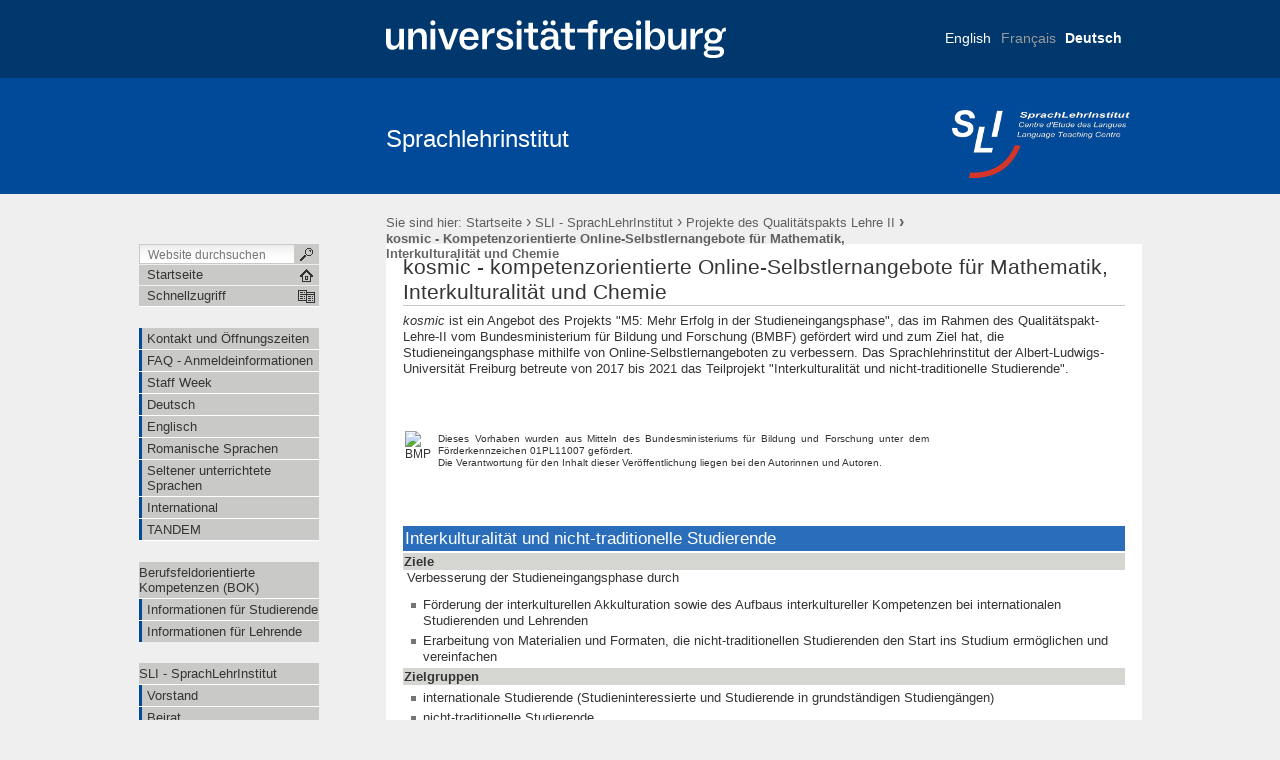

--- FILE ---
content_type: text/html;charset=utf-8
request_url: https://www.sli.uni-freiburg.de/aboutsli-de/projekte-des-qualitaetspakts-lehre-2/kosmic
body_size: 47588
content:

  

  <!DOCTYPE html PUBLIC
  "-//W3C//DTD XHTML 1.0 Transitional//EN"
  "http://www.w3.org/TR/xhtml1/DTD/xhtml1-transitional.dtd">
  

  <html xmlns="http://www.w3.org/1999/xhtml" xml:lang="de"
        lang="de">

  
    
    
    
    
    
    

  

  <head>

    <meta http-equiv="Content-Type"
          content="text/html;charset=utf-8" />

    <meta name="generator" content="Plone - http://plone.org" />

    <!-- Internet Explorer fix, forces IE8 into newest possible rendering
     engine even if it's on an intranet. This has to be defined before any
     script/style tags. -->
    <meta http-equiv="X-UA-Compatible" content="IE=8" />

    
      <base href="https://www.sli.uni-freiburg.de/aboutsli-de/projekte-des-qualitaetspakts-lehre-2/kosmic/kosmic" /><!--[if lt IE 7]></base><![endif]-->
    

    
  
  
    
      <script type="text/javascript"
              src="https://www.sli.uni-freiburg.de/portal_javascripts/UniFreiburg/jquery-cachekey1984.js">
      </script>
    
    
  

  
    
      <script type="text/javascript"
              src="https://www.sli.uni-freiburg.de/portal_javascripts/UniFreiburg/fckeditor-cachekey1630.js">
      </script>
    
    
  

  
    
      <script type="text/javascript"
              src="https://www.sli.uni-freiburg.de/portal_javascripts/UniFreiburg/fck_plone-cachekey1376.js">
      </script>
    
    
  

  
  
    
    
      <style type="text/css"><!-- @import url(https://www.sli.uni-freiburg.de/portal_css/UniFreiburg/base-cachekey9399.css); --></style>
    
    
  

  
    
    
      <style type="text/css"><!-- @import url(https://www.sli.uni-freiburg.de/portal_css/UniFreiburg/flyoutnav-cachekey7659.css); --></style>
    
    
  

  
    
    
      <style type="text/css"><!-- @import url(https://www.sli.uni-freiburg.de/portal_css/UniFreiburg/ufr23-cachekey0134.css); --></style>
    
    
  

  
    
    
      <style type="text/css" media="all"><!-- @import url(https://www.sli.uni-freiburg.de/portal_css/UniFreiburg/ploneCustom-cachekey7938.css); --></style>
    
    
  

  
  <link rel="kinetic-stylesheet" type="text/css"
        href="https://www.sli.uni-freiburg.de/portal_kss/UniFreiburg/at-cachekey4778.kss" />


<link rel="kss-base-url" href="https://www.sli.uni-freiburg.de/aboutsli-de/projekte-des-qualitaetspakts-lehre-2/kosmic/kosmic" />
<title>kosmic - kompetenzorientierte Online-Selbstlernangebote für Mathematik, Interkulturalität und Chemie &mdash; Sprachlehrinstitut</title>


    <!-- Internet Explorer Fixes -->
    <!--[if IE]>
    <style type="text/css" media="all">@import url(https://www.sli.uni-freiburg.de/IEFixes.css);</style>
    <style type="text/css" media="all">@import url(https://www.sli.uni-freiburg.de/IE.css);</style>

    <script type="text/javascript"
            src="https://www.sli.uni-freiburg.de/iefixes.js">
    </script>


    <![endif]-->

    <!--[if IE 6]><link rel="stylesheet" type="text/css" href="IE6.css" media="all" /><![endif]-->
    <!--[if IE 7]><link rel="stylesheet" type="text/css" href="IE7.css" media="all" /><![endif]-->

    
    <link rel="author"
          href="https://www.sli.uni-freiburg.de/author/portaladmin"
          title="Autoreninformation" />



    <link rel="shortcut icon" type="image/x-icon"
          href="https://www.sli.uni-freiburg.de/favicon.ico" />



    <link rel="home" href="https://www.sli.uni-freiburg.de"
          title="Startseite" />

    <link rel="contents"
          href="https://www.sli.uni-freiburg.de/sitemap"
          title="Übersicht" />






    <link rel="search"
          href="https://www.sli.uni-freiburg.de/search_form"
          title="Search this site" />



    <!-- Disable IE6 image toolbar -->
    <meta http-equiv="imagetoolbar" content="no" />

    
    

    
    

    
    

    
    

    <link rel="icon" href="favicon.ico" type="image/x-icon" />

  </head>

  <body class="section-aboutsli-de template-document_view"
        dir="ltr">
    <a id="top" name="top"></a>

    <!-- start wrapper -->
    <div id="background-meta-header"></div>
    <div id="background-portal-header"></div>
    <div id="wrapper">

      <!-- start wrapperTable -->
      <table id="wrapperTable">
        <tbody>
          <tr>
            <td colspan="3" id="topwrapperTable">

              <div id="meta-header">
                <!-- Uni Logo -->
                <a class="logo-link" aria-hidden="true" href="http://www.uni-freiburg.de/'">
                    <div id="title-ufr">
                        <a href="http://www.uni-freiburg.de/" target="_blank"><img class="logo" src="ufr-logo-white.svg" title="University of Freiburg" width="340"><span
    class="hidden" title="None">Albert-Ludwigs-Universität Freiburg</span></a>
                    </div>
                </a>
              </div>

              <!-- start portaltop -->
              <div id="portal-header">

	<div id="logo-resource" class="fr">
		<a accesskey="1" href="https://www.sli.uni-freiburg.de"
     title="Sprachlehrinstitut">
			<img src="sub-logo.gif" alt="" />
		</a>
	</div>
	
	  <!-- availables ist neu definiert -->
     <ul id="portal-languageselector">
         
         <li class="">
                 <a href="https://www.sli.uni-freiburg.de/aboutsli/projekte-des-qualitaetspakts-lehre-2/kosmic/front-en?set_language=en"
                    title="English">
                     

                     English</a>
         </li>
         
         
         <li class="notavailable">
                 <a href="https://www.sli.uni-freiburg.de/aboutsli-de/projekte-des-qualitaetspakts-lehre-2/kosmic/kosmic?set_language=fr"
                    title="translation not available">
                     

                     Français</a>
         </li>
         
         
         <li class="currentLanguage">
                 <a href="https://www.sli.uni-freiburg.de/aboutsli-de/projekte-des-qualitaetspakts-lehre-2/kosmic/kosmic?set_language=de"
                    title="Deutsch">
                     

                     Deutsch</a>
         </li>
         
     </ul>


    <h5 class="hiddenStructure">Sektionen</h5>

    <ul id="portal-globalnav">
        <li id="portaltab-staff" class="plain"><a
    href="https://www.sli.uni-freiburg.de/staff" title="">Kontakt und Öffnungszeiten</a></li>
        <li id="portaltab-faq" class="plain"><a
    href="https://www.sli.uni-freiburg.de/faq" title="">FAQ - Anmeldeinformationen</a></li>
        <li id="portaltab-staffweek" class="plain"><a
    href="https://www.sli.uni-freiburg.de/staffweek"
    title="">Staff Week</a></li>
        <li id="portaltab-deutsch" class="plain"><a
    href="https://www.sli.uni-freiburg.de/deutsch"
    title="Alles zu Deutschsprachkursen, Prüfungen etc.">Deutsch</a></li>
        <li id="portaltab-englisch" class="plain"><a
    href="https://www.sli.uni-freiburg.de/englisch" title="">Englisch</a></li>
        <li id="portaltab-romsprachen" class="plain"><a
    href="https://www.sli.uni-freiburg.de/romsprachen"
    title="">Romanische Sprachen</a></li>
        <li id="portaltab-seltener-unterrichtete-sprachen"
            class="plain"><a href="https://www.sli.uni-freiburg.de/seltener-unterrichtete-sprachen"
                             title="">Seltener unterrichtete Sprachen</a></li>
        <li id="portaltab-International" class="plain"><a
    href="https://www.sli.uni-freiburg.de/International"
    title="">International</a></li>
        <li id="portaltab-tandem" class="plain"><a
    href="https://www.sli.uni-freiburg.de/tandem" title="">TANDEM</a></li>
    </ul>

	
	<div id="title-resource">
		<table border="0" cellpadding="0" cellspacing="0">
<tbody>
				<tr>
					<td valign="bottom">
						<a accesskey="1"
         href="https://www.sli.uni-freiburg.de"
         class="resource" title="Sprachlehrinstitut">Sprachlehrinstitut</a>
					</td>
				</tr>
			</tbody>
		</table>
  </div>
	
	<div id="title-uni">
		<a href="http://www.uni-freiburg.de/"
     title="Albert-Ludwigs-Universität Freiburg">Albert-Ludwigs-Universität Freiburg</a>
	</div>
	
</div>

<div id="red-bar"></div>

<div id="sections-breadcrumbs-documentActions">


    <div id="sections-breadcrumbs">
	
		
    <h5 class="hiddenStructure">Sektionen</h5>

    <ul class="navTree sections">
        <li id="portaltab-staff" class="plain"><div><a
    href="https://www.sli.uni-freiburg.de/staff" title="">Kontakt und Öffnungszeiten</a><span
    class="sectionSeparator"> | </span></div></li>
			
        <li id="portaltab-faq" class="plain"><div><a
    href="https://www.sli.uni-freiburg.de/faq" title="">FAQ - Anmeldeinformationen</a><span
    class="sectionSeparator"> | </span></div></li>
			
        <li id="portaltab-staffweek" class="plain"><div><a
    href="https://www.sli.uni-freiburg.de/staffweek"
    title="">Staff Week</a><span class="sectionSeparator"> | </span></div></li>
			
        <li id="portaltab-deutsch" class="plain"><div><a
    href="https://www.sli.uni-freiburg.de/deutsch"
    title="Alles zu Deutschsprachkursen, Prüfungen etc.">Deutsch</a><span
    class="sectionSeparator"> | </span></div></li>
			
        <li id="portaltab-englisch" class="plain"><div><a
    href="https://www.sli.uni-freiburg.de/englisch" title="">Englisch</a><span
    class="sectionSeparator"> | </span></div></li>
			
        <li id="portaltab-romsprachen" class="plain"><div><a
    href="https://www.sli.uni-freiburg.de/romsprachen"
    title="">Romanische Sprachen</a><span
    class="sectionSeparator"> | </span></div></li>
			
        <li id="portaltab-seltener-unterrichtete-sprachen"
            class="plain"><div><a
    href="https://www.sli.uni-freiburg.de/seltener-unterrichtete-sprachen"
    title="">Seltener unterrichtete Sprachen</a><span
    class="sectionSeparator"> | </span></div></li>
			
        <li id="portaltab-International" class="plain"><div><a
    href="https://www.sli.uni-freiburg.de/International"
    title="">International</a><span class="sectionSeparator"> | </span></div></li>
			
        <li id="portaltab-tandem" class="plain"><div><a
    href="https://www.sli.uni-freiburg.de/tandem" title="">TANDEM</a></div></li>
			
    </ul>



		<div id="portal-breadcrumbs">
		
			<span id="breadcrumbs-you-are-here">Sie sind hier:</span>
			<a href="https://www.sli.uni-freiburg.de">Startseite</a>
			<span dir="ltr">
				
					<span class="breadcrumbSeparator">
						 &rsaquo;
						
					</span>
					<a href="https://www.sli.uni-freiburg.de/aboutsli-de">SLI - SprachLehrInstitut</a>
					
					
				 
			</span>
			<span dir="ltr">
				
					<span class="breadcrumbSeparator">
						 &rsaquo;
						
					</span>
					<a href="https://www.sli.uni-freiburg.de/aboutsli-de/projekte-des-qualitaetspakts-lehre-2">Projekte des Qualitätspakts Lehre II</a>
					
					
				 
			</span>
			<span dir="ltr">
				
					
					
					<span class="breadcrumbSeparator last">
						 &rsaquo;
						
					</span>
					<span>kosmic - Kompetenzorientierte Online-Selbstlernangebote für Mathematik, Interkulturalität und Chemie</span>
				 
			</span>
		
		</div>
	</div>
	
	<div class="documentActions">
    

    <h5 class="hiddenStructure">Artikelaktionen</h5>

    <ul>
    
        <li id="document-action-print">
            <a href="javascript:this.print();" title="">
               <span>Drucken</span>
            </a>
        </li>
    

    </ul>
    

    

</div>


</div>

<div class="clear"></div>

              <!-- end portaltop -->

            </td>
          </tr>
          <tr>
            <!-- start leftwrapperTable -->
            <td id="leftwrapperTable">

              <!-- start leftcolumnWrapper -->
              <div id="leftcolumnWrapper">

                <div id="leftUpperSpace"></div>

                <div id="navWrapper">

                  <div id="portal-searchbox">
    <form name="searchform"
          action="https://www.sli.uni-freiburg.de/search">

        <label for="searchGadget" class="hiddenStructure">Website durchsuchen</label>

        <div class="LSBox">
        <input name="SearchableText" type="text" size="18"
               title="Website durchsuchen" accesskey="4"
               class="inputLabel" id="searchGadget" />

        <input class="searchButton" type="submit" value="" />
    
        <div class="searchSection">
            <input id="searchbox_currentfolder_only"
                   class="noborder" type="checkbox"
                   name="path"
                   value="/zodb01/sli/aboutsli-de/projekte-des-qualitaetspakts-lehre-2/kosmic" />
            <label for="searchbox_currentfolder_only"
                   style="cursor: pointer">nur im aktuellen Bereich</label>
        </div>

        <div class="LSResult" id="LSResult" style=""><div class="LSShadow" id="LSShadow"></div></div>
        </div>
    </form>

    <div id="portal-advanced-search" class="hiddenStructure">
        <a href="https://www.sli.uni-freiburg.de/search_form"
           accesskey="5">Erweiterte Suche…</a>
    </div>

</div>

                  <div class="clear"></div>

                  <div id="home">
                    <a href="https://www.sli.uni-freiburg.de"
                       id="startseite">
                      <span>Startseite</span>
                    </a>
                  </div>
                  <div class="clear"></div>

                  
<div id="flyoutNav"><!-- start flyoutNav -->
    <ul id="topLevel">
        <li>
            <a href="#" id="schnellzugriff">
                <span>Schnellzugriff</span>
            <!--[if gte IE 7]><!--></a><!--<![endif]-->

            <!--[if lte IE 6]><table><tr><td><![endif]-->
            <ul class="subnavigation1">
                
<li>
<a href="https://www.sli.uni-freiburg.de/staff" class="">
        <span>Kontakt und Öffnungszeiten</span>
    <!--[if gte IE 7]><!--></a><!--<![endif]-->

    
</li>

<li>
<a href="https://www.sli.uni-freiburg.de/faq" class="">
        <span>FAQ - Anmeldeinformationen</span>
    <!--[if gte IE 7]><!--></a><!--<![endif]-->

    
</li>

<li>
<a href="https://www.sli.uni-freiburg.de/staffweek" class="hasChilds">
        <span>Staff Week</span>
    <!--[if gte IE 7]><!--></a><!--<![endif]-->

    
        <!--[if lte IE 6]><table><tr><td><![endif]-->
        <ul class="subnavigation2">
            
<li>
<a href="https://www.sli.uni-freiburg.de/staffweek/staff-week-flyer-januar-2025.pdf/view" class="">
        <span>Staff Week Flyer 2025</span>
    <!--[if gte IE 7]><!--></a><!--<![endif]-->

    
</li>

<li>
<a href="https://www.sli.uni-freiburg.de/staffweek/staffweek2026/view" class="">
        <span>Staff Week Flyer 2026</span>
    <!--[if gte IE 7]><!--></a><!--<![endif]-->

    
</li>

        </ul>
        <!--[if lte IE 6]></td></tr></table></a><![endif]-->
    
</li>

<li>
<a href="https://www.sli.uni-freiburg.de/deutsch" class="hasChilds">
        <span>Deutsch</span>
    <!--[if gte IE 7]><!--></a><!--<![endif]-->

    
        <!--[if lte IE 6]><table><tr><td><![endif]-->
        <ul class="subnavigation2">
            
<li>
<a href="https://www.sli.uni-freiburg.de/deutsch/kurse" class="hasChilds">
        <span>Semesterkurse</span>
    <!--[if gte IE 7]><!--></a><!--<![endif]-->

    
        <!--[if lte IE 6]><table><tr><td><![endif]-->
        <ul class="subnavigation3">
            
<li>
<a href="https://www.sli.uni-freiburg.de/deutsch/kurse/p-kurse" class="">
        <span>Kurse für internationale Studierende aus Partnerprogrammen (ERASMUS/Global Exchange/AYF)</span>
    <!--[if gte IE 7]><!--></a><!--<![endif]-->

    
</li>

        </ul>
        <!--[if lte IE 6]></td></tr></table></a><![endif]-->
    
</li>

<li>
<a href="https://www.sli.uni-freiburg.de/deutsch/intensiv" class="hasChilds">
        <span>Intensivkurse</span>
    <!--[if gte IE 7]><!--></a><!--<![endif]-->

    
        <!--[if lte IE 6]><table><tr><td><![endif]-->
        <ul class="subnavigation3">
            
<li>
<a href="https://www.sli.uni-freiburg.de/deutsch/intensiv/sommer-winter" class="">
        <span>Sommer- und Winter-Universität</span>
    <!--[if gte IE 7]><!--></a><!--<![endif]-->

    
</li>

        </ul>
        <!--[if lte IE 6]></td></tr></table></a><![endif]-->
    
</li>

<li>
<a href="https://www.sli.uni-freiburg.de/deutsch/tests" class="hasChilds">
        <span>Sprachtests und Zertifikate</span>
    <!--[if gte IE 7]><!--></a><!--<![endif]-->

    
        <!--[if lte IE 6]><table><tr><td><![endif]-->
        <ul class="subnavigation3">
            
<li>
<a href="https://www.sli.uni-freiburg.de/deutsch/tests/dsh" class="">
        <span>DSH</span>
    <!--[if gte IE 7]><!--></a><!--<![endif]-->

    
</li>

        </ul>
        <!--[if lte IE 6]></td></tr></table></a><![endif]-->
    
</li>

        </ul>
        <!--[if lte IE 6]></td></tr></table></a><![endif]-->
    
</li>

<li>
<a href="https://www.sli.uni-freiburg.de/englisch" class="hasChilds">
        <span>Englisch</span>
    <!--[if gte IE 7]><!--></a><!--<![endif]-->

    
        <!--[if lte IE 6]><table><tr><td><![endif]-->
        <ul class="subnavigation2">
            
<li>
<a href="https://www.sli.uni-freiburg.de/englisch/tests" class="hasChilds">
        <span>Sprachtests und Zertifikate</span>
    <!--[if gte IE 7]><!--></a><!--<![endif]-->

    
        <!--[if lte IE 6]><table><tr><td><![endif]-->
        <ul class="subnavigation3">
            
<li>
<a href="https://www.sli.uni-freiburg.de/englisch/tests/daad" class="">
        <span>DAAD-Sprachnachweis Englisch</span>
    <!--[if gte IE 7]><!--></a><!--<![endif]-->

    
</li>

<li>
<a href="https://www.sli.uni-freiburg.de/englisch/tests/oopt" class="">
        <span>OOPT - Oxford Online Placement Test </span>
    <!--[if gte IE 7]><!--></a><!--<![endif]-->

    
</li>

<li>
<a href="https://www.sli.uni-freiburg.de/englisch/tests/ielts" class="">
        <span>IELTS - International English Language Testing System </span>
    <!--[if gte IE 7]><!--></a><!--<![endif]-->

    
</li>

<li>
<a href="https://www.sli.uni-freiburg.de/englisch/tests/cambridgeesol_telc" class="">
        <span>Cambridge ESOL Exams, telc, TOEFL</span>
    <!--[if gte IE 7]><!--></a><!--<![endif]-->

    
</li>

        </ul>
        <!--[if lte IE 6]></td></tr></table></a><![endif]-->
    
</li>

        </ul>
        <!--[if lte IE 6]></td></tr></table></a><![endif]-->
    
</li>

<li>
<a href="https://www.sli.uni-freiburg.de/romsprachen" class="hasChilds">
        <span>Romanische Sprachen</span>
    <!--[if gte IE 7]><!--></a><!--<![endif]-->

    
        <!--[if lte IE 6]><table><tr><td><![endif]-->
        <ul class="subnavigation2">
            
<li>
<a href="https://www.sli.uni-freiburg.de/romsprachen/franzoesisch" class="hasChilds">
        <span>Französisch</span>
    <!--[if gte IE 7]><!--></a><!--<![endif]-->

    
        <!--[if lte IE 6]><table><tr><td><![endif]-->
        <ul class="subnavigation3">
            
<li>
<a href="https://www.sli.uni-freiburg.de/romsprachen/franzoesisch/tests" class="">
        <span>Sprachtests und Zertifikate</span>
    <!--[if gte IE 7]><!--></a><!--<![endif]-->

    
</li>

        </ul>
        <!--[if lte IE 6]></td></tr></table></a><![endif]-->
    
</li>

<li>
<a href="https://www.sli.uni-freiburg.de/romsprachen/italienisch" class="hasChilds">
        <span>Italienisch</span>
    <!--[if gte IE 7]><!--></a><!--<![endif]-->

    
        <!--[if lte IE 6]><table><tr><td><![endif]-->
        <ul class="subnavigation3">
            
<li>
<a href="https://www.sli.uni-freiburg.de/romsprachen/italienisch/ipruef" class="">
        <span>Sprachtests und Zertifikate</span>
    <!--[if gte IE 7]><!--></a><!--<![endif]-->

    
</li>

        </ul>
        <!--[if lte IE 6]></td></tr></table></a><![endif]-->
    
</li>

<li>
<a href="https://www.sli.uni-freiburg.de/romsprachen/Kurse" class="hasChilds">
        <span>Portugiesisch</span>
    <!--[if gte IE 7]><!--></a><!--<![endif]-->

    
        <!--[if lte IE 6]><table><tr><td><![endif]-->
        <ul class="subnavigation3">
            
<li>
<a href="https://www.sli.uni-freiburg.de/romsprachen/Kurse/ppruef" class="">
        <span>Sprachtests und Zertifikate</span>
    <!--[if gte IE 7]><!--></a><!--<![endif]-->

    
</li>

        </ul>
        <!--[if lte IE 6]></td></tr></table></a><![endif]-->
    
</li>

<li>
<a href="https://www.sli.uni-freiburg.de/romsprachen/skurse" class="hasChilds">
        <span>Spanisch</span>
    <!--[if gte IE 7]><!--></a><!--<![endif]-->

    
        <!--[if lte IE 6]><table><tr><td><![endif]-->
        <ul class="subnavigation3">
            
<li>
<a href="https://www.sli.uni-freiburg.de/romsprachen/skurse/spruef" class="">
        <span>Sprachtests und Zertifikate</span>
    <!--[if gte IE 7]><!--></a><!--<![endif]-->

    
</li>

        </ul>
        <!--[if lte IE 6]></td></tr></table></a><![endif]-->
    
</li>

        </ul>
        <!--[if lte IE 6]></td></tr></table></a><![endif]-->
    
</li>

<li>
<a href="https://www.sli.uni-freiburg.de/seltener-unterrichtete-sprachen" class="hasChilds">
        <span>Seltener unterrichtete Sprachen</span>
    <!--[if gte IE 7]><!--></a><!--<![endif]-->

    
        <!--[if lte IE 6]><table><tr><td><![endif]-->
        <ul class="subnavigation2">
            
<li>
<a href="https://www.sli.uni-freiburg.de/seltener-unterrichtete-sprachen/arabisch" class="">
        <span>Arabisch</span>
    <!--[if gte IE 7]><!--></a><!--<![endif]-->

    
</li>

<li>
<a href="https://www.sli.uni-freiburg.de/seltener-unterrichtete-sprachen/chinesisch" class="">
        <span>Chinesisch</span>
    <!--[if gte IE 7]><!--></a><!--<![endif]-->

    
</li>

<li>
<a href="https://www.sli.uni-freiburg.de/seltener-unterrichtete-sprachen/finnisch" class="">
        <span>Finnisch</span>
    <!--[if gte IE 7]><!--></a><!--<![endif]-->

    
</li>

<li>
<a href="https://www.sli.uni-freiburg.de/seltener-unterrichtete-sprachen/neugriechisch" class="">
        <span>Griechisch</span>
    <!--[if gte IE 7]><!--></a><!--<![endif]-->

    
</li>

<li>
<a href="https://www.sli.uni-freiburg.de/seltener-unterrichtete-sprachen/japanisch" class="">
        <span>Japanisch</span>
    <!--[if gte IE 7]><!--></a><!--<![endif]-->

    
</li>

<li>
<a href="https://www.sli.uni-freiburg.de/seltener-unterrichtete-sprachen/koreanisch" class="">
        <span>Koreanisch</span>
    <!--[if gte IE 7]><!--></a><!--<![endif]-->

    
</li>

<li>
<a href="https://www.sli.uni-freiburg.de/seltener-unterrichtete-sprachen/lateinaltgriech" class="">
        <span>Latein &amp; Altgriechisch</span>
    <!--[if gte IE 7]><!--></a><!--<![endif]-->

    
</li>

<li>
<a href="https://www.sli.uni-freiburg.de/seltener-unterrichtete-sprachen/niederlaendisch" class="">
        <span>Niederländisch</span>
    <!--[if gte IE 7]><!--></a><!--<![endif]-->

    
</li>

<li>
<a href="https://www.sli.uni-freiburg.de/seltener-unterrichtete-sprachen/norwegisch" class="">
        <span>Norwegisch</span>
    <!--[if gte IE 7]><!--></a><!--<![endif]-->

    
</li>

<li>
<a href="https://www.sli.uni-freiburg.de/seltener-unterrichtete-sprachen/persisch" class="">
        <span>Persisch</span>
    <!--[if gte IE 7]><!--></a><!--<![endif]-->

    
</li>

<li>
<a href="https://www.sli.uni-freiburg.de/seltener-unterrichtete-sprachen/quechua" class="">
        <span>Quechua</span>
    <!--[if gte IE 7]><!--></a><!--<![endif]-->

    
</li>

<li>
<a href="https://www.sli.uni-freiburg.de/seltener-unterrichtete-sprachen/russisch" class="">
        <span>Russisch</span>
    <!--[if gte IE 7]><!--></a><!--<![endif]-->

    
</li>

<li>
<a href="https://www.sli.uni-freiburg.de/seltener-unterrichtete-sprachen/schwedisch" class="">
        <span>Schwedisch</span>
    <!--[if gte IE 7]><!--></a><!--<![endif]-->

    
</li>

<li>
<a href="https://www.sli.uni-freiburg.de/seltener-unterrichtete-sprachen/swahili" class="">
        <span>Swahili</span>
    <!--[if gte IE 7]><!--></a><!--<![endif]-->

    
</li>

<li>
<a href="https://www.sli.uni-freiburg.de/seltener-unterrichtete-sprachen/tuerkisch" class="">
        <span>Türkisch</span>
    <!--[if gte IE 7]><!--></a><!--<![endif]-->

    
</li>

        </ul>
        <!--[if lte IE 6]></td></tr></table></a><![endif]-->
    
</li>

<li>
<a href="https://www.sli.uni-freiburg.de/International" class="hasChilds">
        <span>International</span>
    <!--[if gte IE 7]><!--></a><!--<![endif]-->

    
        <!--[if lte IE 6]><table><tr><td><![endif]-->
        <ul class="subnavigation2">
            
<li>
<a href="https://www.sli.uni-freiburg.de/International/1flyer-content-and-training-courses-for-international-educators-and-professionals-25.pdf/view" class="">
        <span>Flyer_Content and Training Courses for International Educators and Professionals 25.pdf</span>
    <!--[if gte IE 7]><!--></a><!--<![endif]-->

    
</li>

<li>
<a href="https://www.sli.uni-freiburg.de/International/2flyer-german-language-courses-for-international-educators-and-professionals-25.pdf/view" class="">
        <span>Flyer_German Language Courses for International Educators and Professionals 25.pdf</span>
    <!--[if gte IE 7]><!--></a><!--<![endif]-->

    
</li>

        </ul>
        <!--[if lte IE 6]></td></tr></table></a><![endif]-->
    
</li>

<li>
<a href="https://www.sli.uni-freiburg.de/tandem" class="">
        <span>TANDEM</span>
    <!--[if gte IE 7]><!--></a><!--<![endif]-->

    
</li>

<li>
<a href="https://www.sli.uni-freiburg.de/aboutsli-de" class="hasChilds">
        <span>SLI - SprachLehrInstitut</span>
    <!--[if gte IE 7]><!--></a><!--<![endif]-->

    
        <!--[if lte IE 6]><table><tr><td><![endif]-->
        <ul class="subnavigation2">
            
<li>
<a href="https://www.sli.uni-freiburg.de/aboutsli-de/vorstand" class="">
        <span>Vorstand</span>
    <!--[if gte IE 7]><!--></a><!--<![endif]-->

    
</li>

<li>
<a href="https://www.sli.uni-freiburg.de/aboutsli-de/beirat" class="">
        <span>Beirat</span>
    <!--[if gte IE 7]><!--></a><!--<![endif]-->

    
</li>

<li>
<a href="https://www.sli.uni-freiburg.de/aboutsli-de/eu-gefoerderte-projekte" class="">
        <span>EU-geförderte Projekte und Arbeitsgruppen</span>
    <!--[if gte IE 7]><!--></a><!--<![endif]-->

    
</li>

<li>
<a href="https://www.sli.uni-freiburg.de/aboutsli-de/projekte-des-qualitaetspakts-lehre-2" class="hasChilds">
        <span>Projekte des Qualitätspakts Lehre II</span>
    <!--[if gte IE 7]><!--></a><!--<![endif]-->

    
        <!--[if lte IE 6]><table><tr><td><![endif]-->
        <ul class="subnavigation3">
            
<li>
<a href="https://www.sli.uni-freiburg.de/aboutsli-de/projekte-des-qualitaetspakts-lehre-2/emi" class="">
        <span>English Medium Instruction (EMI)</span>
    <!--[if gte IE 7]><!--></a><!--<![endif]-->

    
</li>

<li>
<a href="https://www.sli.uni-freiburg.de/aboutsli-de/projekte-des-qualitaetspakts-lehre-2/kosmic" class="">
        <span>kosmic - Kompetenzorientierte Online-Selbstlernangebote für Mathematik, Interkulturalität und Chemie</span>
    <!--[if gte IE 7]><!--></a><!--<![endif]-->

    
</li>

        </ul>
        <!--[if lte IE 6]></td></tr></table></a><![endif]-->
    
</li>

<li>
<a href="https://www.sli.uni-freiburg.de/aboutsli-de/wir-suchen" class="">
        <span>Wir suchen...</span>
    <!--[if gte IE 7]><!--></a><!--<![endif]-->

    
</li>

        </ul>
        <!--[if lte IE 6]></td></tr></table></a><![endif]-->
    
</li>

            </ul>
            <!--[if lte IE 6]></td></tr></table></a><![endif]-->
        </li>
    </ul><!-- end navigation 1st -->
</div><!-- end flyoutNav -->
<div class="clear"></div>

                  <div class="clear"></div>

                </div><!-- end navWrapper -->
                <div class="clear"></div>


                
                
                  
<div id="portletwrapper-706c6f6e652e6c656674636f6c756d6e0a636f6e746578740a2f7a6f646230312f736c690a6e617669676174696f6e"
     class="portletWrapper kssattr-portlethash-706c6f6e652e6c656674636f6c756d6e0a636f6e746578740a2f7a6f646230312f736c690a6e617669676174696f6e">
<dl class="portletNavigationTree">


    <dd>
        <ul class="navTree navTreeHome">
            
        </ul>
        <ul class="navTree navTreeLevel0">
            



<li class="navTreeItem visualNoMarker navTreeFolderish ">

    

    <div>

        <a href="https://www.sli.uni-freiburg.de/staff"
           class="state-published navTreeFolderish" title="">
            <span>Kontakt und Öffnungszeiten</span>
        </a>
        
    </div>

    
    
</li>


<li class="navTreeItem visualNoMarker ">

    

    <div>

        <a href="https://www.sli.uni-freiburg.de/faq"
           class="state-published" title="">
            <span>FAQ - Anmeldeinformationen</span>
        </a>
        
    </div>

    
    
</li>


<li class="navTreeItem visualNoMarker navTreeFolderish ">

    

    <div>

        <a href="https://www.sli.uni-freiburg.de/staffweek"
           class="state-published navTreeFolderish" title="">
            <span>Staff Week</span>
        </a>
        
    </div>

    
    
</li>


<li class="navTreeItem visualNoMarker navTreeFolderish ">

    

    <div>

        <a href="https://www.sli.uni-freiburg.de/deutsch"
           class="state-published navTreeFolderish"
           title="Alles zu Deutschsprachkursen, Prüfungen etc.">
            <span>Deutsch</span>
        </a>
        
    </div>

    
    
</li>


<li class="navTreeItem visualNoMarker navTreeFolderish ">

    

    <div>

        <a href="https://www.sli.uni-freiburg.de/englisch"
           class="state-published navTreeFolderish" title="">
            <span>Englisch</span>
        </a>
        
    </div>

    
    
</li>


<li class="navTreeItem visualNoMarker navTreeFolderish ">

    

    <div>

        <a href="https://www.sli.uni-freiburg.de/romsprachen"
           class="state-published navTreeFolderish" title="">
            <span>Romanische Sprachen</span>
        </a>
        
    </div>

    
    
</li>


<li class="navTreeItem visualNoMarker navTreeFolderish ">

    

    <div>

        <a href="https://www.sli.uni-freiburg.de/seltener-unterrichtete-sprachen"
           class="state-published navTreeFolderish" title="">
            <span>Seltener unterrichtete Sprachen</span>
        </a>
        
    </div>

    
    
</li>


<li class="navTreeItem visualNoMarker navTreeFolderish ">

    

    <div>

        <a href="https://www.sli.uni-freiburg.de/International"
           class="state-published navTreeFolderish" title="">
            <span>International</span>
        </a>
        
    </div>

    
    
</li>


<li class="navTreeItem visualNoMarker navTreeFolderish ">

    

    <div>

        <a href="https://www.sli.uni-freiburg.de/tandem"
           class="state-published navTreeFolderish" title="">
            <span>TANDEM</span>
        </a>
        
    </div>

    
    
</li>







        </ul>
        <span class="portletBottomLeft"></span>
        <span class="portletBottomRight"></span>
    </dd>
</dl>
</div>

<div id="portletwrapper-706c6f6e652e6c656674636f6c756d6e0a636f6e746578740a2f7a6f646230312f736c690a6e617669676174696f6e2d37"
     class="portletWrapper kssattr-portlethash-706c6f6e652e6c656674636f6c756d6e0a636f6e746578740a2f7a6f646230312f736c690a6e617669676174696f6e2d37">
<dl class="portletNavigationTree">


    <dd>
        <ul class="navTree navTreeHome">
            <li class="navTreeItem">
                <div>
                   <a href="https://www.sli.uni-freiburg.de/bok"
                      class="" title="">
                   
                   Berufsfeldorientierte Kompetenzen (BOK)
                   </a>
                </div>
            </li>
        </ul>
        <ul class="navTree navTreeLevel0">
            



<li class="navTreeItem visualNoMarker navTreeFolderish ">

    

    <div>

        <a href="https://www.sli.uni-freiburg.de/bok/bok-info-studierende"
           class="state-published navTreeFolderish" title="">
            <span>Informationen für Studierende</span>
        </a>
        
    </div>

    
    
</li>


<li class="navTreeItem visualNoMarker navTreeFolderish navTreeLastItem">

    

    <div>

        <a href="https://www.sli.uni-freiburg.de/bok/bok-info-lehrende"
           class="state-published navTreeFolderish" title="">
            <span>Informationen für Lehrende</span>
        </a>
        
    </div>

    
    
</li>




        </ul>
        <span class="portletBottomLeft"></span>
        <span class="portletBottomRight"></span>
    </dd>
</dl>
</div>

<div id="portletwrapper-706c6f6e652e6c656674636f6c756d6e0a636f6e746578740a2f7a6f646230312f736c690a6e617669676174696f6e2d34"
     class="portletWrapper kssattr-portlethash-706c6f6e652e6c656674636f6c756d6e0a636f6e746578740a2f7a6f646230312f736c690a6e617669676174696f6e2d34">
<dl class="portletNavigationTree">


    <dd>
        <ul class="navTree navTreeHome">
            <li class="navTreeItem">
                <div>
                   <a href="https://www.sli.uni-freiburg.de/aboutsli-de"
                      class="" title="">
                   
                   SLI - SprachLehrInstitut
                   </a>
                </div>
            </li>
        </ul>
        <ul class="navTree navTreeLevel0">
            



<li class="navTreeItem visualNoMarker navTreeFolderish ">

    

    <div>

        <a href="https://www.sli.uni-freiburg.de/aboutsli-de/vorstand"
           class="state-published navTreeFolderish" title="">
            <span>Vorstand</span>
        </a>
        
    </div>

    
    
</li>


<li class="navTreeItem visualNoMarker navTreeFolderish ">

    

    <div>

        <a href="https://www.sli.uni-freiburg.de/aboutsli-de/beirat"
           class="state-published navTreeFolderish" title="">
            <span>Beirat</span>
        </a>
        
    </div>

    
    
</li>


<li class="navTreeItem visualNoMarker ">

    

    <div>

        <a href="https://www.sli.uni-freiburg.de/aboutsli-de/eu-gefoerderte-projekte"
           class="state-published" title="">
            <span>EU-geförderte Projekte und Arbeitsgruppen</span>
        </a>
        
    </div>

    
    
</li>


<li class="navTreeItem visualNoMarker navTreeItemInPath navTreeFolderish ">

    

    <div>

        <a href="https://www.sli.uni-freiburg.de/aboutsli-de/projekte-des-qualitaetspakts-lehre-2"
           class="state-published navTreeItemInPath navTreeFolderish"
           title="">
            <span>Projekte des Qualitätspakts Lehre II</span>
        </a>
        
    </div>

    <ul class="navTree navTreeLevel1">  
        



<li class="navTreeItem visualNoMarker navTreeFolderish ">

    

    <div>

        <a href="https://www.sli.uni-freiburg.de/aboutsli-de/projekte-des-qualitaetspakts-lehre-2/emi"
           class="state-published navTreeFolderish" title="">
            <span>English Medium Instruction (EMI)</span>
        </a>
        
    </div>

    
    
</li>


<li class="navTreeItem visualNoMarker navTreeCurrentNode navTreeFolderish navTreeLastItem">

    

    <div>

        <a href="https://www.sli.uni-freiburg.de/aboutsli-de/projekte-des-qualitaetspakts-lehre-2/kosmic"
           class="state-published navTreeCurrentItem  navTreeCurrentNode navTreeFolderish"
           title="">
            <span>kosmic - Kompetenzorientierte Online-Selbstlernangebote für Mathematik, Interkulturalität und Chemie</span>
        </a>
        
    </div>

    
    
</li>




    </ul>
    
</li>


<li class="navTreeItem visualNoMarker navTreeFolderish navTreeLastItem">

    

    <div>

        <a href="https://www.sli.uni-freiburg.de/aboutsli-de/wir-suchen"
           class="state-published navTreeFolderish" title="">
            <span>Wir suchen...</span>
        </a>
        
    </div>

    
    
</li>




        </ul>
        <span class="portletBottomLeft"></span>
        <span class="portletBottomRight"></span>
    </dd>
</dl>
</div>




                
                
              </div>
              <!-- end leftcolumnWrapper -->
            </td>

            <!-- start logowrapperTable -->
            <td id="logowrapperTable">
              <div id="logocolumnWrapper">

              </div>
            </td>
            <!-- end logowrapperTable -->

            <!-- start rightwrapperTable -->
            <td id="rightwrapperTable">

              <!-- start rightcolumnWrapper -->
              <div id="rightcolumnWrapper">

                <!-- start abovecontent -->
                <div id="viewlet-above-content"></div>
                <!-- end abovecontent -->

                <!-- start contentWrapper -->
                <div id="contentWrapper">

                  <table id="portal-columns">
                    <tbody>
                      <tr>

                        
                        <td id="portal-column-content">

                          <!-- start slot content -->
                          
                            <div class="">

                              


                              <!-- start region-content -->
                              <div id="region-content" class="documentContent">

                                <!-- start portal_message -->
                                

    <dl class="portalMessage info" id="kssPortalMessage" style="display:none">
        <dt>Info</dt>
        <dd></dd>
    </dl>


                                <!-- end portal_message -->
                                <div class="clear"></div>

                                <!-- start content -->
                                
                                  <div id="content">
                                    
                                    
    

        

        <h1 class="documentFirstHeading"> 
            
        <span class="" id="parent-fieldname-title">
            kosmic - kompetenzorientierte Online-Selbstlernangebote für Mathematik, Interkulturalität und Chemie
        </span>
    
        </h1>

        <p class="documentDescription">
            
        <span class="" id="parent-fieldname-description">
            
        </span>
    
        </p>

        



        

        
        <div class="" id="parent-fieldname-text">
            <p><em>kosmic </em>ist ein Angebot des Projekts &quot;M5: Mehr Erfolg in der Studieneingangsphase&quot;, das im Rahmen des Qualitätspakt-Lehre-II vom Bundesministerium für Bildung und Forschung (BMBF) gefördert wird und zum Ziel hat, die Studieneingangsphase mithilfe von Online-Selbstlernangeboten zu verbessern. Das Sprachlehrinstitut der Albert-Ludwigs-Universität Freiburg betreute von 2017 bis 2021 das Teilprojekt &quot;Interkulturalität und nicht-traditionelle Studierende&quot;.</p> <div>&nbsp;</div> <table style="font-size: 12px;" width="528" height="98" cellspacing="1" cellpadding="1" border="0">     <tbody>         <tr>             <td><p><img alt="BMP" src="/contents/pictures/bmp" width="155" height="81" /></p></td>             <td><span style="font-family: Arial, Geneva, Helvetica, Helv, sans-serif;">             <div style="text-align: justify;"><span style="font-size: smaller;"><span style="line-height: 1.2em;">Dieses Vorhaben wurden aus Mitteln des Bundesministeriums für Bildung und Forschung unter dem Förderkennzeichen 01PL11007 gefördert. </span></span></div>             </span>             <div style="text-align: justify;"><span style="font-family: Arial, Geneva, Helvetica, Helv, sans-serif;"><span style="font-size: smaller;"><span style="line-height: 1.2em;">Die Verantwortung für den Inhalt dieser Veröffentlichung liegen bei den Autorinnen und Autoren.</span></span></span></div></td>         </tr>     </tbody> </table> <p>&nbsp;</p> <div style="background-color: rgb(42, 110, 187); padding: 2px; margin: 2px 0px; color: rgb(255, 255, 255); font-weight: normal; font-size: 130%;">Interkulturalität und nicht-traditionelle Studierende</div> <div style="background-color: rgb(213, 214, 210); font-weight: bold; font-size: 100%; font-family: Arial,FreeSans,sans-serif; padding: 1px;">Ziele</div> <p>&nbsp;Verbesserung der Studieneingangsphase durch</p> <ul>     <li>Förderung der interkulturellen Akkulturation sowie des Aufbaus interkultureller Kompetenzen bei internationalen Studierenden und Lehrenden</li>     <li>Erarbeitung von Materialien und Formaten, die nicht-traditionellen Studierenden den Start ins Studium ermöglichen und vereinfachen</li> </ul> <div style="background-color: rgb(213, 214, 210); font-weight: bold; font-size: 100%; font-family: Arial,FreeSans,sans-serif; padding: 1px;">Zielgruppen</div> <ul>     <li>internationale Studierende (Studieninteressierte und Studierende in grundständigen Studiengängen)</li>     <li>nicht-traditionelle Studierende</li>     <li>Lehrende</li> </ul> <div style="background-color: rgb(213, 214, 210); font-weight: bold; font-size: 100%; font-family: Arial,FreeSans,sans-serif; padding: 1px;">Kompetenzorientierte Online-Selbstlernangebote</div> <ul>     <li>Selbstlernelemente stehen auf ILIAS, der zentralen E-Learning-Plattform der Albert-Ludwigs-Universität, zur Verfügung.</li>     <li>Alle Angebote werden kompetenzorientiert entwickelt.</li>     <li>Alle Materialien werden als offene Bildungsressourcen (OER) veröffentlicht.</li> </ul> <p>&nbsp;</p> <div style="background-color: rgb(42, 110, 187); padding: 2px; margin: 2px 0px; color: rgb(255, 255, 255); font-weight: normal; font-size: 130%;"><em>kosmic</em>-Lernplattform</div> <div style="background-color: rgb(213, 214, 210); font-weight: bold; font-size: 100%; font-family: Arial,FreeSans,sans-serif; padding: 1px;">Online-Lernangebote zum Studienalltag für internationale Studierende</div> <p>Die <em>kosmic</em>-Lernplattform ist eine ILIAS-basierte Lernplattform,       die an der Universität Freiburg eingesetzt wird. Auf der <em>      kosmic</em>-Lernplattform  werden neue Lehr-Lernszenarien im       E-Learning-Bereich  implementiert. Die Lernplattform bietet       unterschiedlichste  Möglichkeiten, mithilfe verschiedener       Lernobjekte und Szenarien  eine neuartige Lernumgebung für die       Studierenden zu erschaffen. Im  <span class="ilc_text_inline_Strong">Fachbereich Interkulturalität</span>        stehen internationale und nicht-traditionelle Studierende im        Fokus. Die digitalen Lernmaterialien zielen unter anderem darauf        ab,&nbsp;die Studierenden mit der Lehr- und Lernkultur innerhalb der        Universitätslandschaft vertraut zu machen sowie        Reflexionsinstrumente für interkulturelle Erfahrungen im        Studienalltag, d.h. für Prozesse interkulturellen Lernens,&nbsp;zur        Verfügung zu stellen.<strong><br /> </strong></p> <p>Zur <strong><em>kosmic</em>-Lernplattform</strong> geht es hier: <a class="moz-txt-link-freetext" href="https://kosmic.uni-freiburg.de/">kosmic.uni-freiburg.de</a></p> <p>Zu den <strong>Lernbereichen Interkulturalität</strong> der       <em>kosmic</em>-Lernplattform geht es hier: <a class="moz-txt-link-freetext" href="https://kosmic.uni-freiburg.de/interkult">kosmic.uni-freiburg.de/interkult</a></p> <p>&nbsp;</p> <div style="background-color: rgb(42, 110, 187); padding: 2px; margin: 2px 0px; color: rgb(255, 255, 255); font-weight: normal; font-size: 130%;">Video: 8 Fakten über das SLI</div> <p><iframe src="https://videoportal.uni-freiburg.de/media/embed?key=2c617efff1d6881b4150f773fb70f13b&amp;width=720&amp;height=405&amp;autoplay=false&amp;autolightsoff=false&amp;loop=false&amp;chapters=false&amp;related=false&amp;responsive=false&amp;t=0" data-src="/aboutsli-de/internationalisierung-und-oeffnung-der-hochschule/internationale-und-nicht-traditionelle-studierende/front" class="iframeLoaded" allowfullscreen="allowfullscreen" allowtransparency="true" scrolling="no" width="450" height="300" frameborder="0"></iframe></p>
            
        </div>
    

        <div class="relatedItems">
    
        
            
        
    
</div>
    
        <div class="reviewHistory" id="review-history">
    
</div>


        




    

                                  </div>
                                
                                <!-- end content -->

                                
                                  
    




                                

                                <span id="contentBottomLeft"></span>
                                <span id="contentBottomRight"></span>
                              </div>
                              <!-- end region-content -->
                            </div>
                            <!-- end slot content -->
                          
                          <div class="clear"></div>
                        </td>
                        

                        
                        
                        
                      </tr>
                    </tbody>
                  </table>
                  
                </div>
                <div class="clear"></div>
                <!-- end contentWrapper -->

                <!-- belowcontent: auskommentiert vom CMS-Team, 23.02.2010 -->
                <!--
                            <div tal:replace="structure provider:plone.belowcontent" />
                            -->
                <!-- belowcontent -->
              </div>
              <!-- end rightcolumnWrapper -->
              <div class="clear"></div>
            </td>
            <!-- end rightwrapperTable -->
          </tr>
          <tr>
            <td></td>
            <td></td>
            <td id="rightwrapperTableFooter">
              <!-- start portalfooter -->
              <div id="portal-footer">

    <h6 class="cover">Start Footer</h6>
        <div id="footer">
            <ul id="portal-siteactions">

    <li id="siteaction-sitemap"><a
    href="https://www.sli.uni-freiburg.de/sitemap"
    accesskey="3" title="Übersicht">Übersicht</a></li>
    <li id="siteaction-contact"><a
    href="https://www.sli.uni-freiburg.de/contact-info"
    accesskey="9" title="Kontakt">Kontakt</a></li>
    <li id="siteaction-imprint"><a
    href="https://www.sli.uni-freiburg.de/imprint"
    accesskey="" title="Imprint">Imprint</a></li>

</ul>

            <div id="userSupport">
                <a title="Small Text" href="javascript:setBaseFontSize('smallText',1);" class="fontSmall">A</a>
                <a title="Normal Text" href="javascript:setBaseFontSize('',1);" class="fontNormal">A</a>
                <a title="Large Text" href="javascript:setBaseFontSize('largeText',1);" class="fontBig">A</a>
            </div>
            <div class="copyright">
                Copyright &copy; 2026
                <span>Universität Freiburg</span>
            </div>
            <div class="clear"></div>
        </div>

</div>

<div id="portal-personaltools-wrapper">

<h5 class="hiddenStructure">Benutzerspezifische Werkzeuge</h5>

<ul id="portal-personaltools" class="visualInline">
   

    
        <li>
            <a href="https://www.sli.uni-freiburg.de/login_form">Anmelden</a>
        </li>
    

</ul>
</div>


              <!-- end portalfooter -->
            </td>
          </tr>
        </tbody>
      </table>

      <div class="clear"></div>

    </div>
    <!-- end wrapper -->

  </body>

  </html>


--- FILE ---
content_type: text/css;charset=utf-8
request_url: https://www.sli.uni-freiburg.de/portal_css/UniFreiburg/ufr23-cachekey0134.css
body_size: 3412
content:

/* - ufr23.css - */
/* https://www.sli.uni-freiburg.de/portal_css/ufr23.css?original=1 */
/* */
.hidden {
display: none !important;
}
body {
background-color: #efefef;
}
#background-meta-header {
height: 78px;
background-color: #00376d;
}
#background-portal-header {
height: 116px;
background-color: #004a99;
}
#wrapper {
width: 1004px;
position: absolute;
top: 0px;
left: 0px;
right: 0px;
margin: 0 auto;
}
#wrapperTable {
width: 1004px !important;
margin: 0 auto;
}
#topwrapperTable {
width: 1004px;
height: 50px;
background-color: #efefef;
padding: 0;
}
#meta-header {
height: 78px;
background-color: #00376d;
padding-left: 248px;
padding-right: 197px;
overflow: hidden;
margin: 0 auto;
}
#title-ufr {
left: 248px;
width: 360px;
position: absolute;
top: 20px;
font-family: Arial, Garuda, FreeSans, sans-serif;
}
#title-uni {
left: 248px;
width: 360px;
position: absolute;
top: 15px;
font-family: Arial, Garuda, FreeSans, sans-serif;
visibility: hidden;
}
#portal-header {
height: 116px;
padding: 0;
background-image: none;
margin: 0 auto;
}
#title-resource {
width: 548px;
left: 248px;
top: 112px;
}
#title-resource table {
border: 0;
width: 548px;
height: 54px;
}
#title-resource table td {
vertical-align: middle;
}
#logo-resource {
width: 196px;
}
a.resource {
font-family: Arial, Garuda, FreeSans, sans-serif;
}
/* */
#portal-languageselector {
position: absolute;
width: 480px;
top: 30px;
left: 507px;
display: block;
border: none;
margin: 0;
padding: 0;
color: #ffffff;
font-size: 14px;
line-height: normal;
text-align: right;
}
#portal-languageselector ul { margin: 0; }
#portal-languageselector li { display: inline; }
#portal-languageselector li a { background-color: transparent; border: 0 none; color: #ffffff; font-size: 1em; height: auto; padding: 0 0.2em; text-decoration: none; }
#portal-languageselector li.currentLanguage a { font-weight: bold; }
#portal-languageselector li.selected a { background-color: transparent; border: 0 none; color: #ffffff; text-decoration: underline; }
#portal-languageselector li a:hover { background-color: transparent; border: 0 none; color: #ffffff; text-decoration: underline; }
#portal-languageselector li.notavailable a { color: #9a9b9c; }
/* */
#portal-breadcrumbs {
background-color: transparent;
border: none;
margin: 0;
padding: 0;
position: absolute;
top: 213px;
left: 248px;
width: 548px;
color: rgba(0,0,0,.6);
line-height: normal;
font-size: 13px;
}
#portal-breadcrumbs a { color: rgba(0,0,0,.6); height: auto; padding: 0; text-decoration: none; }
#portal-breadcrumbs a:visited { color: rgba(0,0,0,.6); }
#portal-breadcrumbs span:last-child { font-weight: bold; }
#portal-breadcrumbs .breadcrumbSeparator { color: rgba(0,0,0,.6);}
/* */
#red-bar, #grey-bar  { visibility: hidden; height: 0px;}
/* */
#sections-breadcrumbs-documentActions { height: 0; margin: 0; padding: 0; }
#sections-breadcrumbs { height: 0; margin: 0; padding: 0; }
.documentActions { visibility: hidden; height: 0; margin: 0; padding: 0; }
/* */
#leftwrapperTable {
background-color: #efefef;
margin-top: 50px;
}
#leftcolumnWrapper {
margin-top: 50px;
}
/* */
#leftUpperSpace {
height: 0px;
}
/* */
#logowrapperTable {
background: #efefef;
margin-top: 50px;
}
/* */
#rightwrapperTable {
background: #efefef;
}
#rightcolumnWrapper {
margin-top: 50px;
background-color: #fff;
}
/* */
.documentFirstHeading {
font-family: Arial, Garuda, FreeSans, sans-serif;
}
/* */
/* */
/* */



--- FILE ---
content_type: text/css;charset=utf-8
request_url: https://www.sli.uni-freiburg.de/portal_css/UniFreiburg/ploneCustom-cachekey7938.css
body_size: 150
content:

/* - ploneCustom.css - */
@media all {
/* https://www.sli.uni-freiburg.de/portal_css/ploneCustom.css?original=1 */
/* */
/* */
/* */
/* */
/* */

}



--- FILE ---
content_type: text/css; charset=utf-8
request_url: https://videoportal.uni-freiburg.de/css/videojsplayer.min.css?app=frontend&env=prod&debug=false&version=6.0.3
body_size: 1188
content:
.video-js{background-color:#fff}.vjs-control-bar{z-index:10}.vjs-big-play-button span,.vjs-control-bar button span{position:static}.vjs-big-play-button{top:50%;left:50%;transform:translate(-50%,-50%);margin:0;height:auto!important;width:max-content;line-height:0}.videojs_playerContainer:hover .vjs-big-play-button{opacity:1!important}.vjs-contextmenu-ui-menu{font-size:12px!important;min-width:125px;z-index:1000}.vjs-contextmenu-ui-menu li{text-align:left}.check{font-size:12px;margin-left:50px}.unselectable li:last-child{pointer-events:none}.unselectable li:last-child:not(:only-child){border-top:1px solid #fff;border-radius:0!important}.theater_overlay{display:none;z-index:1;top:0;left:0;position:fixed;height:100%;width:100%;opacity:.7;background-color:#000}#view .vjs-overlay a,#view .vjs-overlay a:visited{border-bottom:none}.vjs-overlay img{width:100%}.vjs-suggested-video-endcap ::-webkit-scrollbar{width:5px}.vjs-suggested-video-endcap ::-webkit-scrollbar-thumb{background:#475d7b}.vjs-suggested-video-endcap{height:100%;padding:20px 10px}.vjs-suggested-video-endcap.is-active{display:flex;flex-direction:column}.vjs-suggested-video-endcap-container{-webkit-align-content:flex-start;align-content:flex-start;height:83%;overflow:auto;scrollbar-color:#475d7b rgba(0,0,0,0);scrollbar-width:thin}.vjs-suggested-video-endcap-container a:visited{color:#475d7b}.vjs-suggested-video-endcap-header,.vjs-suggested-video-endcap-link{font-family:'Roboto Light',robotolight,sans-serif}.vjs-suggested-video-endcap-header{font-weight:700;color:#fff;margin-bottom:15px}.vjs-modal-dialog.vjs-text-track-settings select{color:#000}.vjs-suggested-video-endcap-link{color:#475d7b;font-size:14px;margin-right:20px;width:30%;text-align:center;opacity:.7;background:#fff;padding-bottom:3px}.vjs-suggested-video-endcap-link:hover{opacity:1}.vjs-suggested-video-endcap-link:nth-of-type(4n){margin-right:20px}.vjs-suggested-video-endcap-link:last-child,.vjs-suggested-video-endcap-link:nth-child(3){margin-right:0}.p_chapter{top:0;max-height:100px;min-height:100px;height:25px;overflow:hidden;float:left;cursor:pointer;color:#000;transition:width 1s,height 1s;-webkit-transition:width 1s,height 1s}.p_chapter_slider{padding:5px;background-color:rgba(0,0,0,.3);color:#fff;height:100px;display:none;font-size:12px;font-weight:400;word-spacing:inherit;overflow-wrap:break-word}.vjs-captions-button .vjs-menu li{text-transform:none!important}.homePage .mediaDetail #mediaPlayer,.homePage .mediaDetail .details{width:100%!important}.audiodescription{width:95%;height:100%;position:absolute;top:0;visibility:hidden}.subtitle-back-to-edit:not(.no-indent){margin-left:14px}@media (max-width:991px){.vjs-suggested-video-endcap-container{height:75%}}@media (max-width:482px){.vjs-big-play-button{font-size:12em!important}.vjs-suggested-video-endcap{padding:10px}.vjs-suggested-video-endcap-header{margin-bottom:10px;font-size:14px}.vjs-suggested-video-endcap-container{height:65%}.vjs-suggested-video-endcap-link{width:40%;font-size:13px}.vjs-suggested-video-endcap-link:nth-child(2n){margin-right:0}.vjs-suggested-video-endcap-link:nth-child(odd){margin-right:20px}}.videojs_playerContainer .vjs-paused .vjs-control-bar .vjs-play-control.vjs-control.vjs-button .vjs-icon-placeholder::before{content:url("../images/playbutton_white_trans_15x15.png");top:-2px}.right .videojs_playerContainer .vjs-paused .vjs-control-bar .vjs-play-control.vjs-control.vjs-button .vjs-icon-placeholder::before{top:6px;line-height:0}.videojs_playerContainer .vjs-playing .vjs-control-bar .vjs-play-control.vjs-control.vjs-button .vjs-icon-placeholder::before{content:"\f103"}.right .videojs_playerContainer .vjs-ended .vjs-control-bar .vjs-play-control.vjs-control.vjs-button .vjs-icon-placeholder::before{top:14px}.videojs_playerContainer .vjs-ended .vjs-control-bar .vjs-play-control.vjs-control.vjs-button .vjs-icon-placeholder::before{content:"\f11b"}.videojs_playerContainer .video-js .vjs-big-play-button .vjs-icon-placeholder:before{content:url("../images/playbutton_white_trans_100x100.png")}.video-js .vjs-big-play-button .vjs-icon-placeholder:before{position:relative!important}#videojs_playerContainer #videojsPlayer .vjs-big-play-button .videojs_play_icon{content:url("../images/playbutton_white_trans_50x50.png")}.videojs_playerContainer .video-js .vjs-big-play-button{top:50%!important;left:50%!important;transform:translate(-50%,-50%);margin:0;height:auto!important;width:max-content;line-height:0;background:0 0;border:none}.videojs_playerContainer .video-js .vjs-menu .vjs-menu-item:focus{background-color:#fff;color:#000}#mediaPlayer .slick-slider{display:grid}.vjs-playback-rate:focus-within .vjs-playback-rate-value{text-shadow:0 0 .8em #fff}.vjs-quality-selector .vjs-menu-button:focus{text-shadow:0 0 1.5em #fff}.vjs-theater-container-button{margin-left:0!important;padding:0 1em}.vjs-quality-selector .vjs-icon-placeholder{width:max-content;padding:0 1em}.vjs-theater-container-button:focus{filter:drop-shadow(0 0 .3em #fff)}.vjs-play-control.vjs-paused:focus{filter:drop-shadow(0 0 .3em #fff)}.vjs-captions-button button:focus{text-shadow:0 0 1em #fff}.slider{margin-top:12px}.slick-slide{cursor:pointer}.resizedChapter{margin-top:-85px}

--- FILE ---
content_type: application/x-javascript;charset=utf-8
request_url: https://www.sli.uni-freiburg.de/portal_javascripts/UniFreiburg/fck_plone-cachekey1376.js
body_size: 10479
content:

/* Merged Plone Javascript file
 * This file is dynamically assembled from separate parts.
 * Some of these parts have 3rd party licenses or copyright information attached
 * Such information is valid for that section,
 * not for the entire composite file
 * originating files are separated by - filename.js -
 */

/* - fck_plone.js - */
// https://www.sli.uni-freiburg.de/portal_javascripts/fck_plone.js?original=1
var FCKBaseHref={};makeLinksRelative=function(basehref,contents){var base=basehref.replace('https://www.sli.uni-freiburg.de','');var href=base.replace(/\/[^\/]*$/,'/');var hrefparts=href.split('/');return contents.replace(/(<[^>]* (?:src|href)=")([^"]*)"/g,
function(str,tag,url,offset,contents){url=url.replace('https://www.sli.uni-freiburg.de','');if(url.substring(0,1)=='#'){str=tag+url+'"'}
else{var urlparts=url.split('#');var anchor=urlparts[1]||'';url=urlparts[0];var urlparts=url.split('/');var common=0;while(common<urlparts.length&&common<hrefparts.length&&urlparts[common]==hrefparts[common])
common++;var last=urlparts[common];if(common+1==urlparts.length&&last=='emptypage'){urlparts[common]=''}
if(common>0){var path=new Array();var i=0;for(;i+common<hrefparts.length-1;i++){path[i]='..'};while(common<urlparts.length){path[i++]=urlparts[common++]};if(i==0){path[i++]='.'}
str=path.join('/');if(anchor){str=[str,anchor].join('#')}
str=tag+str+'"'}}
return str})};finalizePublication=function(editorInstance){var oField=editorInstance.LinkedField;var fieldName=oField.name;var baseHref=FCKBaseHref[fieldName];if(baseHref){relativeLinksHtml=makeLinksRelative(FCKBaseHref[fieldName],editorInstance.GetXHTML());oField.value=relativeLinksHtml}
else oField.value=editorInstance.GetXHTML()}
getParamValue=function(id){value=document.getElementById(id).value;if(value=='true') return true;if(value=='false') return false;return value}
FCKeditor_Plone_start_instance=function(fckContainer,inputname){var inputContainer=document.getElementById(inputname+'_'+'cleaninput');if(inputContainer){var fckParams=['path_user','base_path','fck_basehref','links_basehref','input_url','allow_server_browsing','browser_root','allow_file_upload','allow_image_upload','allow_flash_upload','fck_skin_path','lang','fck_default_r2l','force_paste_as_text','allow_latin_entities','spellchecker','keyboard_entermode','keyboard_shiftentermode','fck_toolbar','editor_width','editor_height'];var fckValues={};for(var i=0;i<fckParams.length;i++){var id=inputname+'_'+fckParams [i];fckValues [fckParams [i]]=getParamValue(id)}
var oFck=new FCKeditor(inputname);var pathUser=fckValues ['path_user']+'/';oFck.BasePath=fckValues ['base_path']+'/';oFck.Config['CustomConfigurationsPath']=fckValues ['input_url']+'/fckconfigPlone.js?field_name='+inputname;oFck.BaseHref=fckValues ['fck_basehref'];FCKBaseHref[inputname]=fckValues ['links_basehref'];if(inputContainer.innerText!=undefined) oFck.Value=inputContainer.innerText;else oFck.Value=inputContainer.textContent;oFck.Config['LinkBrowser']=fckValues ['allow_server_browsing'];oFck.Config['LinkBrowserURL']=fckValues ['base_path']+'/fckbrowser/browser.html?field_name='+inputname+'&Connector='+fckValues ['input_url']+'/connectorPlone&ServerPath='+fckValues ['browser_root']+'&CurrentPath='+pathUser ;oFck.Config['LinkUpload']=fckValues ['allow_file_upload'] ;oFck.Config['LinkUploadURL']=fckValues ['input_url']+'/uploadPlone?field_name='+inputname+'&CurrentPath='+pathUser;oFck.Config['ImageBrowser']=fckValues ['allow_server_browsing'];oFck.Config['ImageBrowserURL']=fckValues ['base_path']+'/fckbrowser/browser.html?field_name='+inputname+'&Type=Image&Connector='+fckValues ['input_url']+'/connectorPlone&ServerPath='+fckValues ['browser_root']+'&CurrentPath='+pathUser ;oFck.Config['ImageUpload']=fckValues ['allow_image_upload'] ;oFck.Config['ImageUploadURL']=fckValues ['input_url']+'/uploadPlone?field_name='+inputname+'&CurrentPath='+pathUser;oFck.Config['FlashBrowser']=fckValues ['allow_server_browsing'];oFck.Config['FlashBrowserURL']=fckValues ['base_path']+'/fckbrowser/browser.html?field_name='+inputname+'&Type=Flash&Connector='+fckValues ['input_url']+'/connectorPlone&ServerPath='+fckValues ['browser_root']+'&CurrentPath='+pathUser ;oFck.Config['FlashUpload']=fckValues ['allow_flash_upload'] ;oFck.Config['FlashUploadURL']=fckValues ['input_url']+'/uploadPlone?field_name='+inputname+'&CurrentPath='+pathUser;oFck.Config['MediaBrowser']=fckValues ['allow_server_browsing'];oFck.Config['MediaBrowserURL']=fckValues ['base_path']+'/fckbrowser/browser.html?field_name='+inputname+'&Type=Media&Connector='+fckValues ['input_url']+'/connectorPlone&ServerPath='+fckValues ['browser_root']+'&CurrentPath='+pathUser ;oFck.Config['SkinPath']=fckValues ['base_path']+'/editor/'+fckValues ['fck_skin_path'];oFck.Config['AutoDetectLanguage']=false;oFck.Config['DefaultLanguage']=fckValues ['lang'];oFck.Config['ForcePasteAsPlainText']=fckValues ['force_paste_as_text'];oFck.Config['IncludeLatinEntities']=fckValues ['allow_latin_entities'];oFck.Config['SpellChecker']=fckValues ['spellchecker'];oFck.Config['EnterMode']=fckValues ['keyboard_entermode'];oFck.Config['ShiftEnterMode']=fckValues ['keyboard_shiftentermode'];oFck.ToolbarSet=fckValues ['fck_toolbar'];oFck.Width=fckValues ['editor_width'];oFck.Height=fckValues ['editor_height'];try{fckContainer.innerHTML=oFck.CreateHtml();document.getElementById(inputname+'_fckLoading').style.display='none'}
catch(e){document.getElementById(inputname+'_fckLoading').style.display='none';document.getElementById(inputname+'_fckError').style.display='block'}}}
Save_inline=function(fieldname,form,editorInstance){if(editorInstance.Commands.GetCommand('FitWindow').GetState()){kukit.log('Full screen mode must be disabled before saving inline');editorInstance.Commands.GetCommand('FitWindow').Execute()} ;saveField=document.getElementById(fieldname+'_fckSaveField');if(saveField){kukit.log('Fire the savekupu server event = save inline without submitting');saveField.style.visibility='visible';if(saveField.fireEvent){saveField.fireEvent('onChange')}
else{var evt=document.createEvent("HTMLEvents");evt.initEvent("change",true,true);saveField.dispatchEvent(evt)}
comp=(setTimeout("saveField.style.visibility='hidden'",2000));return false}
else{kukit.log('Try to submit the form in portal_factory');window.onbeforeunload=null;form.submit()}}


/* - unitheme.js - */
// https://www.sli.uni-freiburg.de/portal_javascripts/unitheme.js?original=1
(function(jq){jq.fn.extend({getUniqueId: function(p){return p+(new Date()).getTime()},accessibleTabs: function(config){var defaults={wrapperClass:'content',currentClass:'current',tabhead:'h4',tabbody:'.tabbody',fx:'show',fxspeed:'normal',currentInfoText:'current tab: ',currentInfoPosition:'prepend',currentInfoClass:'current-info',callback:false};var options=jq.extend(defaults,config);var o=this;return this.each(function(){var el=jq(this);var list='';var contentAnchor=o.getUniqueId('accessibletabscontent');var tabsAnchor=o.getUniqueId('accessibletabs');jq(el).wrapInner('<div class="'+options.wrapperClass+'"></div>');jq(el).find(options.tabhead).each(function(i){var id='';if(i===0){id=' id="'+tabsAnchor+'"'}
list+='<li><a'+id+' href="#'+contentAnchor+'">'+jq(this).html()+'</a></li>';jq(this).remove()});jq(el).prepend('<ul>'+list+'</ul>');jq(el).find(options.tabbody).hide();jq(el).find(options.tabbody+':first').
show().
before('<'+options.tabhead+'><a tabindex="0" class="'+'accessibletabsanchor" name="'+contentAnchor+'" id="'+contentAnchor+'">'+jq(el).find(">ul>li:first").text()+'</a></'+options.tabhead+'>');jq(el).find(">ul>li:first").
addClass(options.currentClass).
find('a')[options.currentInfoPosition]('<span class="'+options.currentInfoClass+'">'+options.currentInfoText+'</span>');jq(el).find('>ul>li>a').each(function(i){jq(this).click(function(event){event.preventDefault();jq(el).find('>ul>li.current').
removeClass(options.currentClass).
find("span."+options.currentInfoClass).
remove();jq(this).blur();jq(el).find(options.tabbody+':visible').
hide();var tbody=jq(el).find(options.tabbody).eq(i);if(typeof options.callback=='function'){options.callback(jq(this),jq(tbody))}
jq(tbody)[options.fx](options.fxspeed);jq('#'+contentAnchor).
text(jq(this).text()).
focus();jq(this)[options.currentInfoPosition]('<span class="'+options.currentInfoClass+'">'+options.currentInfoText+'</span>').
parent().
addClass(options.currentClass)})})})}})})(jQuery);jq(document).ready(function(){if(jq('.tabs').length==0) return;var headStyle=null;var height=28;if(jq('.tabs > #tabheadsettings').length>0){headStyle=jq('.tabs > #tabheadsettings').text();jq('.tabs > #tabheadsettings').remove()}
if(jq('.tabs > #tabsettings').length>0){var newHeight=parseInt(jq('.tabs > #tabsettings').
text().split(':')[1],10);if(newHeight){height=newHeight}
jq('.tabs > #tabsettings').remove()}
var tabDistance=-Math.round(height * 1.57);var spaceWidth=Math.round(height-(height *(2.0-1.57)));jq('.tabs').accessibleTabs({tabhead:'h1.tabhead',wrapperClass:'tabcontent',currentInfoText:'current',tabbody:'.tabbody',fx:'fadeIn'});jq('.tabs > ul').addClass('tabmenu');if(headStyle){jq('.tabs > ul > li > a').wrapInner('<em style="'+headStyle+'" />')} else{jq('.tabs > ul > li > a').wrapInner('<em />')}
jq('.tabs > ul > li > a:not(:first)').prepend('<b class="spacebefore"/>');jq('.tabs > ul > li > a').append('<b class="spaceafter"/>');if(jq.browser.msie&&jq.browser.version.substring(0,1)<='6'){msie6=1} else{msie6=0}
var before='';var after='';for(i=1;i<=height-msie6*2;i++){var btag='<b style="height:'+(height-i)+'px; margin-top: '+i+'px"/>';before=btag+before;after=after+btag}
var tabcount=jq('.tabs > ul > li').length;jq('.tabs > ul > li > a:not(:first)').prepend(before);jq('.tabs > ul > li > a').append(after);jq('.tabs > ul > li > a').each(function(i){jq(this).find('b').css('z-index',300+tabcount-i)});jq('.tabs > ul.tabmenu').css('height',(height+1)+'px');jq('.tabs > ul.tabmenu > li').css('height',height+'px');jq('.tabs > ul.tabmenu > li').css('margin-right',tabDistance);jq('.tabs > ul.tabmenu > li > a > em').css('height',height+'px');jq('.tabs > ul.tabmenu > li > a > em').css('line-height',height+'px');jq('.tabs > ul.tabmenu > li > a > b.spaceafter').
css('height',height+'px').css('width',spaceWidth+'px');jq('.tabs > ul.tabmenu > li > a > b.spacebefore').
css('height',height+'px').css('width',spaceWidth+'px')});

/* - unithemeCustom.js - */
// https://www.sli.uni-freiburg.de/portal_javascripts/unithemeCustom.js?original=1

